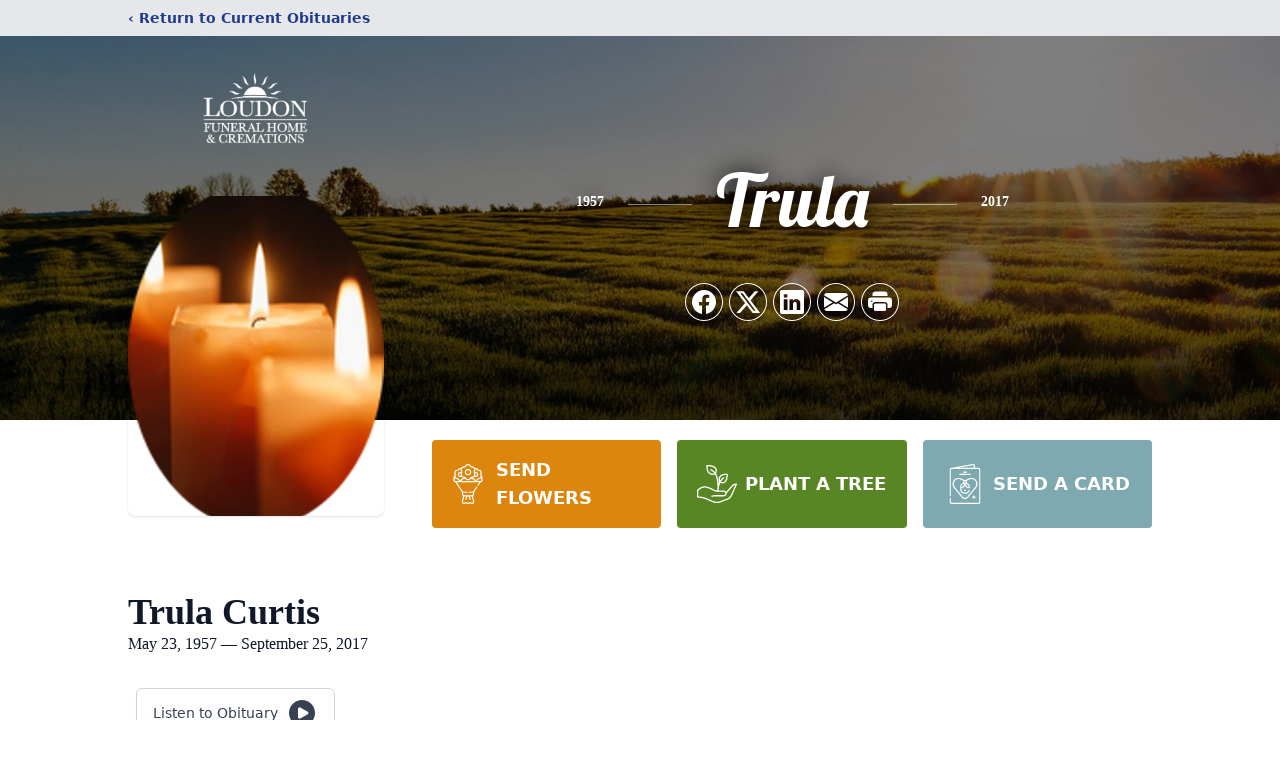

--- FILE ---
content_type: text/html; charset=utf-8
request_url: https://www.google.com/recaptcha/enterprise/anchor?ar=1&k=6Lcie5sjAAAAAHl-4aUq5xvFCGJBpvlXrFmy1ING&co=aHR0cHM6Ly93d3cubG91ZG9uZnVuZXJhbGhvbWUubmV0OjQ0Mw..&hl=en&type=image&v=PoyoqOPhxBO7pBk68S4YbpHZ&theme=light&size=invisible&badge=bottomright&anchor-ms=20000&execute-ms=30000&cb=sxhg73j493o1
body_size: 48748
content:
<!DOCTYPE HTML><html dir="ltr" lang="en"><head><meta http-equiv="Content-Type" content="text/html; charset=UTF-8">
<meta http-equiv="X-UA-Compatible" content="IE=edge">
<title>reCAPTCHA</title>
<style type="text/css">
/* cyrillic-ext */
@font-face {
  font-family: 'Roboto';
  font-style: normal;
  font-weight: 400;
  font-stretch: 100%;
  src: url(//fonts.gstatic.com/s/roboto/v48/KFO7CnqEu92Fr1ME7kSn66aGLdTylUAMa3GUBHMdazTgWw.woff2) format('woff2');
  unicode-range: U+0460-052F, U+1C80-1C8A, U+20B4, U+2DE0-2DFF, U+A640-A69F, U+FE2E-FE2F;
}
/* cyrillic */
@font-face {
  font-family: 'Roboto';
  font-style: normal;
  font-weight: 400;
  font-stretch: 100%;
  src: url(//fonts.gstatic.com/s/roboto/v48/KFO7CnqEu92Fr1ME7kSn66aGLdTylUAMa3iUBHMdazTgWw.woff2) format('woff2');
  unicode-range: U+0301, U+0400-045F, U+0490-0491, U+04B0-04B1, U+2116;
}
/* greek-ext */
@font-face {
  font-family: 'Roboto';
  font-style: normal;
  font-weight: 400;
  font-stretch: 100%;
  src: url(//fonts.gstatic.com/s/roboto/v48/KFO7CnqEu92Fr1ME7kSn66aGLdTylUAMa3CUBHMdazTgWw.woff2) format('woff2');
  unicode-range: U+1F00-1FFF;
}
/* greek */
@font-face {
  font-family: 'Roboto';
  font-style: normal;
  font-weight: 400;
  font-stretch: 100%;
  src: url(//fonts.gstatic.com/s/roboto/v48/KFO7CnqEu92Fr1ME7kSn66aGLdTylUAMa3-UBHMdazTgWw.woff2) format('woff2');
  unicode-range: U+0370-0377, U+037A-037F, U+0384-038A, U+038C, U+038E-03A1, U+03A3-03FF;
}
/* math */
@font-face {
  font-family: 'Roboto';
  font-style: normal;
  font-weight: 400;
  font-stretch: 100%;
  src: url(//fonts.gstatic.com/s/roboto/v48/KFO7CnqEu92Fr1ME7kSn66aGLdTylUAMawCUBHMdazTgWw.woff2) format('woff2');
  unicode-range: U+0302-0303, U+0305, U+0307-0308, U+0310, U+0312, U+0315, U+031A, U+0326-0327, U+032C, U+032F-0330, U+0332-0333, U+0338, U+033A, U+0346, U+034D, U+0391-03A1, U+03A3-03A9, U+03B1-03C9, U+03D1, U+03D5-03D6, U+03F0-03F1, U+03F4-03F5, U+2016-2017, U+2034-2038, U+203C, U+2040, U+2043, U+2047, U+2050, U+2057, U+205F, U+2070-2071, U+2074-208E, U+2090-209C, U+20D0-20DC, U+20E1, U+20E5-20EF, U+2100-2112, U+2114-2115, U+2117-2121, U+2123-214F, U+2190, U+2192, U+2194-21AE, U+21B0-21E5, U+21F1-21F2, U+21F4-2211, U+2213-2214, U+2216-22FF, U+2308-230B, U+2310, U+2319, U+231C-2321, U+2336-237A, U+237C, U+2395, U+239B-23B7, U+23D0, U+23DC-23E1, U+2474-2475, U+25AF, U+25B3, U+25B7, U+25BD, U+25C1, U+25CA, U+25CC, U+25FB, U+266D-266F, U+27C0-27FF, U+2900-2AFF, U+2B0E-2B11, U+2B30-2B4C, U+2BFE, U+3030, U+FF5B, U+FF5D, U+1D400-1D7FF, U+1EE00-1EEFF;
}
/* symbols */
@font-face {
  font-family: 'Roboto';
  font-style: normal;
  font-weight: 400;
  font-stretch: 100%;
  src: url(//fonts.gstatic.com/s/roboto/v48/KFO7CnqEu92Fr1ME7kSn66aGLdTylUAMaxKUBHMdazTgWw.woff2) format('woff2');
  unicode-range: U+0001-000C, U+000E-001F, U+007F-009F, U+20DD-20E0, U+20E2-20E4, U+2150-218F, U+2190, U+2192, U+2194-2199, U+21AF, U+21E6-21F0, U+21F3, U+2218-2219, U+2299, U+22C4-22C6, U+2300-243F, U+2440-244A, U+2460-24FF, U+25A0-27BF, U+2800-28FF, U+2921-2922, U+2981, U+29BF, U+29EB, U+2B00-2BFF, U+4DC0-4DFF, U+FFF9-FFFB, U+10140-1018E, U+10190-1019C, U+101A0, U+101D0-101FD, U+102E0-102FB, U+10E60-10E7E, U+1D2C0-1D2D3, U+1D2E0-1D37F, U+1F000-1F0FF, U+1F100-1F1AD, U+1F1E6-1F1FF, U+1F30D-1F30F, U+1F315, U+1F31C, U+1F31E, U+1F320-1F32C, U+1F336, U+1F378, U+1F37D, U+1F382, U+1F393-1F39F, U+1F3A7-1F3A8, U+1F3AC-1F3AF, U+1F3C2, U+1F3C4-1F3C6, U+1F3CA-1F3CE, U+1F3D4-1F3E0, U+1F3ED, U+1F3F1-1F3F3, U+1F3F5-1F3F7, U+1F408, U+1F415, U+1F41F, U+1F426, U+1F43F, U+1F441-1F442, U+1F444, U+1F446-1F449, U+1F44C-1F44E, U+1F453, U+1F46A, U+1F47D, U+1F4A3, U+1F4B0, U+1F4B3, U+1F4B9, U+1F4BB, U+1F4BF, U+1F4C8-1F4CB, U+1F4D6, U+1F4DA, U+1F4DF, U+1F4E3-1F4E6, U+1F4EA-1F4ED, U+1F4F7, U+1F4F9-1F4FB, U+1F4FD-1F4FE, U+1F503, U+1F507-1F50B, U+1F50D, U+1F512-1F513, U+1F53E-1F54A, U+1F54F-1F5FA, U+1F610, U+1F650-1F67F, U+1F687, U+1F68D, U+1F691, U+1F694, U+1F698, U+1F6AD, U+1F6B2, U+1F6B9-1F6BA, U+1F6BC, U+1F6C6-1F6CF, U+1F6D3-1F6D7, U+1F6E0-1F6EA, U+1F6F0-1F6F3, U+1F6F7-1F6FC, U+1F700-1F7FF, U+1F800-1F80B, U+1F810-1F847, U+1F850-1F859, U+1F860-1F887, U+1F890-1F8AD, U+1F8B0-1F8BB, U+1F8C0-1F8C1, U+1F900-1F90B, U+1F93B, U+1F946, U+1F984, U+1F996, U+1F9E9, U+1FA00-1FA6F, U+1FA70-1FA7C, U+1FA80-1FA89, U+1FA8F-1FAC6, U+1FACE-1FADC, U+1FADF-1FAE9, U+1FAF0-1FAF8, U+1FB00-1FBFF;
}
/* vietnamese */
@font-face {
  font-family: 'Roboto';
  font-style: normal;
  font-weight: 400;
  font-stretch: 100%;
  src: url(//fonts.gstatic.com/s/roboto/v48/KFO7CnqEu92Fr1ME7kSn66aGLdTylUAMa3OUBHMdazTgWw.woff2) format('woff2');
  unicode-range: U+0102-0103, U+0110-0111, U+0128-0129, U+0168-0169, U+01A0-01A1, U+01AF-01B0, U+0300-0301, U+0303-0304, U+0308-0309, U+0323, U+0329, U+1EA0-1EF9, U+20AB;
}
/* latin-ext */
@font-face {
  font-family: 'Roboto';
  font-style: normal;
  font-weight: 400;
  font-stretch: 100%;
  src: url(//fonts.gstatic.com/s/roboto/v48/KFO7CnqEu92Fr1ME7kSn66aGLdTylUAMa3KUBHMdazTgWw.woff2) format('woff2');
  unicode-range: U+0100-02BA, U+02BD-02C5, U+02C7-02CC, U+02CE-02D7, U+02DD-02FF, U+0304, U+0308, U+0329, U+1D00-1DBF, U+1E00-1E9F, U+1EF2-1EFF, U+2020, U+20A0-20AB, U+20AD-20C0, U+2113, U+2C60-2C7F, U+A720-A7FF;
}
/* latin */
@font-face {
  font-family: 'Roboto';
  font-style: normal;
  font-weight: 400;
  font-stretch: 100%;
  src: url(//fonts.gstatic.com/s/roboto/v48/KFO7CnqEu92Fr1ME7kSn66aGLdTylUAMa3yUBHMdazQ.woff2) format('woff2');
  unicode-range: U+0000-00FF, U+0131, U+0152-0153, U+02BB-02BC, U+02C6, U+02DA, U+02DC, U+0304, U+0308, U+0329, U+2000-206F, U+20AC, U+2122, U+2191, U+2193, U+2212, U+2215, U+FEFF, U+FFFD;
}
/* cyrillic-ext */
@font-face {
  font-family: 'Roboto';
  font-style: normal;
  font-weight: 500;
  font-stretch: 100%;
  src: url(//fonts.gstatic.com/s/roboto/v48/KFO7CnqEu92Fr1ME7kSn66aGLdTylUAMa3GUBHMdazTgWw.woff2) format('woff2');
  unicode-range: U+0460-052F, U+1C80-1C8A, U+20B4, U+2DE0-2DFF, U+A640-A69F, U+FE2E-FE2F;
}
/* cyrillic */
@font-face {
  font-family: 'Roboto';
  font-style: normal;
  font-weight: 500;
  font-stretch: 100%;
  src: url(//fonts.gstatic.com/s/roboto/v48/KFO7CnqEu92Fr1ME7kSn66aGLdTylUAMa3iUBHMdazTgWw.woff2) format('woff2');
  unicode-range: U+0301, U+0400-045F, U+0490-0491, U+04B0-04B1, U+2116;
}
/* greek-ext */
@font-face {
  font-family: 'Roboto';
  font-style: normal;
  font-weight: 500;
  font-stretch: 100%;
  src: url(//fonts.gstatic.com/s/roboto/v48/KFO7CnqEu92Fr1ME7kSn66aGLdTylUAMa3CUBHMdazTgWw.woff2) format('woff2');
  unicode-range: U+1F00-1FFF;
}
/* greek */
@font-face {
  font-family: 'Roboto';
  font-style: normal;
  font-weight: 500;
  font-stretch: 100%;
  src: url(//fonts.gstatic.com/s/roboto/v48/KFO7CnqEu92Fr1ME7kSn66aGLdTylUAMa3-UBHMdazTgWw.woff2) format('woff2');
  unicode-range: U+0370-0377, U+037A-037F, U+0384-038A, U+038C, U+038E-03A1, U+03A3-03FF;
}
/* math */
@font-face {
  font-family: 'Roboto';
  font-style: normal;
  font-weight: 500;
  font-stretch: 100%;
  src: url(//fonts.gstatic.com/s/roboto/v48/KFO7CnqEu92Fr1ME7kSn66aGLdTylUAMawCUBHMdazTgWw.woff2) format('woff2');
  unicode-range: U+0302-0303, U+0305, U+0307-0308, U+0310, U+0312, U+0315, U+031A, U+0326-0327, U+032C, U+032F-0330, U+0332-0333, U+0338, U+033A, U+0346, U+034D, U+0391-03A1, U+03A3-03A9, U+03B1-03C9, U+03D1, U+03D5-03D6, U+03F0-03F1, U+03F4-03F5, U+2016-2017, U+2034-2038, U+203C, U+2040, U+2043, U+2047, U+2050, U+2057, U+205F, U+2070-2071, U+2074-208E, U+2090-209C, U+20D0-20DC, U+20E1, U+20E5-20EF, U+2100-2112, U+2114-2115, U+2117-2121, U+2123-214F, U+2190, U+2192, U+2194-21AE, U+21B0-21E5, U+21F1-21F2, U+21F4-2211, U+2213-2214, U+2216-22FF, U+2308-230B, U+2310, U+2319, U+231C-2321, U+2336-237A, U+237C, U+2395, U+239B-23B7, U+23D0, U+23DC-23E1, U+2474-2475, U+25AF, U+25B3, U+25B7, U+25BD, U+25C1, U+25CA, U+25CC, U+25FB, U+266D-266F, U+27C0-27FF, U+2900-2AFF, U+2B0E-2B11, U+2B30-2B4C, U+2BFE, U+3030, U+FF5B, U+FF5D, U+1D400-1D7FF, U+1EE00-1EEFF;
}
/* symbols */
@font-face {
  font-family: 'Roboto';
  font-style: normal;
  font-weight: 500;
  font-stretch: 100%;
  src: url(//fonts.gstatic.com/s/roboto/v48/KFO7CnqEu92Fr1ME7kSn66aGLdTylUAMaxKUBHMdazTgWw.woff2) format('woff2');
  unicode-range: U+0001-000C, U+000E-001F, U+007F-009F, U+20DD-20E0, U+20E2-20E4, U+2150-218F, U+2190, U+2192, U+2194-2199, U+21AF, U+21E6-21F0, U+21F3, U+2218-2219, U+2299, U+22C4-22C6, U+2300-243F, U+2440-244A, U+2460-24FF, U+25A0-27BF, U+2800-28FF, U+2921-2922, U+2981, U+29BF, U+29EB, U+2B00-2BFF, U+4DC0-4DFF, U+FFF9-FFFB, U+10140-1018E, U+10190-1019C, U+101A0, U+101D0-101FD, U+102E0-102FB, U+10E60-10E7E, U+1D2C0-1D2D3, U+1D2E0-1D37F, U+1F000-1F0FF, U+1F100-1F1AD, U+1F1E6-1F1FF, U+1F30D-1F30F, U+1F315, U+1F31C, U+1F31E, U+1F320-1F32C, U+1F336, U+1F378, U+1F37D, U+1F382, U+1F393-1F39F, U+1F3A7-1F3A8, U+1F3AC-1F3AF, U+1F3C2, U+1F3C4-1F3C6, U+1F3CA-1F3CE, U+1F3D4-1F3E0, U+1F3ED, U+1F3F1-1F3F3, U+1F3F5-1F3F7, U+1F408, U+1F415, U+1F41F, U+1F426, U+1F43F, U+1F441-1F442, U+1F444, U+1F446-1F449, U+1F44C-1F44E, U+1F453, U+1F46A, U+1F47D, U+1F4A3, U+1F4B0, U+1F4B3, U+1F4B9, U+1F4BB, U+1F4BF, U+1F4C8-1F4CB, U+1F4D6, U+1F4DA, U+1F4DF, U+1F4E3-1F4E6, U+1F4EA-1F4ED, U+1F4F7, U+1F4F9-1F4FB, U+1F4FD-1F4FE, U+1F503, U+1F507-1F50B, U+1F50D, U+1F512-1F513, U+1F53E-1F54A, U+1F54F-1F5FA, U+1F610, U+1F650-1F67F, U+1F687, U+1F68D, U+1F691, U+1F694, U+1F698, U+1F6AD, U+1F6B2, U+1F6B9-1F6BA, U+1F6BC, U+1F6C6-1F6CF, U+1F6D3-1F6D7, U+1F6E0-1F6EA, U+1F6F0-1F6F3, U+1F6F7-1F6FC, U+1F700-1F7FF, U+1F800-1F80B, U+1F810-1F847, U+1F850-1F859, U+1F860-1F887, U+1F890-1F8AD, U+1F8B0-1F8BB, U+1F8C0-1F8C1, U+1F900-1F90B, U+1F93B, U+1F946, U+1F984, U+1F996, U+1F9E9, U+1FA00-1FA6F, U+1FA70-1FA7C, U+1FA80-1FA89, U+1FA8F-1FAC6, U+1FACE-1FADC, U+1FADF-1FAE9, U+1FAF0-1FAF8, U+1FB00-1FBFF;
}
/* vietnamese */
@font-face {
  font-family: 'Roboto';
  font-style: normal;
  font-weight: 500;
  font-stretch: 100%;
  src: url(//fonts.gstatic.com/s/roboto/v48/KFO7CnqEu92Fr1ME7kSn66aGLdTylUAMa3OUBHMdazTgWw.woff2) format('woff2');
  unicode-range: U+0102-0103, U+0110-0111, U+0128-0129, U+0168-0169, U+01A0-01A1, U+01AF-01B0, U+0300-0301, U+0303-0304, U+0308-0309, U+0323, U+0329, U+1EA0-1EF9, U+20AB;
}
/* latin-ext */
@font-face {
  font-family: 'Roboto';
  font-style: normal;
  font-weight: 500;
  font-stretch: 100%;
  src: url(//fonts.gstatic.com/s/roboto/v48/KFO7CnqEu92Fr1ME7kSn66aGLdTylUAMa3KUBHMdazTgWw.woff2) format('woff2');
  unicode-range: U+0100-02BA, U+02BD-02C5, U+02C7-02CC, U+02CE-02D7, U+02DD-02FF, U+0304, U+0308, U+0329, U+1D00-1DBF, U+1E00-1E9F, U+1EF2-1EFF, U+2020, U+20A0-20AB, U+20AD-20C0, U+2113, U+2C60-2C7F, U+A720-A7FF;
}
/* latin */
@font-face {
  font-family: 'Roboto';
  font-style: normal;
  font-weight: 500;
  font-stretch: 100%;
  src: url(//fonts.gstatic.com/s/roboto/v48/KFO7CnqEu92Fr1ME7kSn66aGLdTylUAMa3yUBHMdazQ.woff2) format('woff2');
  unicode-range: U+0000-00FF, U+0131, U+0152-0153, U+02BB-02BC, U+02C6, U+02DA, U+02DC, U+0304, U+0308, U+0329, U+2000-206F, U+20AC, U+2122, U+2191, U+2193, U+2212, U+2215, U+FEFF, U+FFFD;
}
/* cyrillic-ext */
@font-face {
  font-family: 'Roboto';
  font-style: normal;
  font-weight: 900;
  font-stretch: 100%;
  src: url(//fonts.gstatic.com/s/roboto/v48/KFO7CnqEu92Fr1ME7kSn66aGLdTylUAMa3GUBHMdazTgWw.woff2) format('woff2');
  unicode-range: U+0460-052F, U+1C80-1C8A, U+20B4, U+2DE0-2DFF, U+A640-A69F, U+FE2E-FE2F;
}
/* cyrillic */
@font-face {
  font-family: 'Roboto';
  font-style: normal;
  font-weight: 900;
  font-stretch: 100%;
  src: url(//fonts.gstatic.com/s/roboto/v48/KFO7CnqEu92Fr1ME7kSn66aGLdTylUAMa3iUBHMdazTgWw.woff2) format('woff2');
  unicode-range: U+0301, U+0400-045F, U+0490-0491, U+04B0-04B1, U+2116;
}
/* greek-ext */
@font-face {
  font-family: 'Roboto';
  font-style: normal;
  font-weight: 900;
  font-stretch: 100%;
  src: url(//fonts.gstatic.com/s/roboto/v48/KFO7CnqEu92Fr1ME7kSn66aGLdTylUAMa3CUBHMdazTgWw.woff2) format('woff2');
  unicode-range: U+1F00-1FFF;
}
/* greek */
@font-face {
  font-family: 'Roboto';
  font-style: normal;
  font-weight: 900;
  font-stretch: 100%;
  src: url(//fonts.gstatic.com/s/roboto/v48/KFO7CnqEu92Fr1ME7kSn66aGLdTylUAMa3-UBHMdazTgWw.woff2) format('woff2');
  unicode-range: U+0370-0377, U+037A-037F, U+0384-038A, U+038C, U+038E-03A1, U+03A3-03FF;
}
/* math */
@font-face {
  font-family: 'Roboto';
  font-style: normal;
  font-weight: 900;
  font-stretch: 100%;
  src: url(//fonts.gstatic.com/s/roboto/v48/KFO7CnqEu92Fr1ME7kSn66aGLdTylUAMawCUBHMdazTgWw.woff2) format('woff2');
  unicode-range: U+0302-0303, U+0305, U+0307-0308, U+0310, U+0312, U+0315, U+031A, U+0326-0327, U+032C, U+032F-0330, U+0332-0333, U+0338, U+033A, U+0346, U+034D, U+0391-03A1, U+03A3-03A9, U+03B1-03C9, U+03D1, U+03D5-03D6, U+03F0-03F1, U+03F4-03F5, U+2016-2017, U+2034-2038, U+203C, U+2040, U+2043, U+2047, U+2050, U+2057, U+205F, U+2070-2071, U+2074-208E, U+2090-209C, U+20D0-20DC, U+20E1, U+20E5-20EF, U+2100-2112, U+2114-2115, U+2117-2121, U+2123-214F, U+2190, U+2192, U+2194-21AE, U+21B0-21E5, U+21F1-21F2, U+21F4-2211, U+2213-2214, U+2216-22FF, U+2308-230B, U+2310, U+2319, U+231C-2321, U+2336-237A, U+237C, U+2395, U+239B-23B7, U+23D0, U+23DC-23E1, U+2474-2475, U+25AF, U+25B3, U+25B7, U+25BD, U+25C1, U+25CA, U+25CC, U+25FB, U+266D-266F, U+27C0-27FF, U+2900-2AFF, U+2B0E-2B11, U+2B30-2B4C, U+2BFE, U+3030, U+FF5B, U+FF5D, U+1D400-1D7FF, U+1EE00-1EEFF;
}
/* symbols */
@font-face {
  font-family: 'Roboto';
  font-style: normal;
  font-weight: 900;
  font-stretch: 100%;
  src: url(//fonts.gstatic.com/s/roboto/v48/KFO7CnqEu92Fr1ME7kSn66aGLdTylUAMaxKUBHMdazTgWw.woff2) format('woff2');
  unicode-range: U+0001-000C, U+000E-001F, U+007F-009F, U+20DD-20E0, U+20E2-20E4, U+2150-218F, U+2190, U+2192, U+2194-2199, U+21AF, U+21E6-21F0, U+21F3, U+2218-2219, U+2299, U+22C4-22C6, U+2300-243F, U+2440-244A, U+2460-24FF, U+25A0-27BF, U+2800-28FF, U+2921-2922, U+2981, U+29BF, U+29EB, U+2B00-2BFF, U+4DC0-4DFF, U+FFF9-FFFB, U+10140-1018E, U+10190-1019C, U+101A0, U+101D0-101FD, U+102E0-102FB, U+10E60-10E7E, U+1D2C0-1D2D3, U+1D2E0-1D37F, U+1F000-1F0FF, U+1F100-1F1AD, U+1F1E6-1F1FF, U+1F30D-1F30F, U+1F315, U+1F31C, U+1F31E, U+1F320-1F32C, U+1F336, U+1F378, U+1F37D, U+1F382, U+1F393-1F39F, U+1F3A7-1F3A8, U+1F3AC-1F3AF, U+1F3C2, U+1F3C4-1F3C6, U+1F3CA-1F3CE, U+1F3D4-1F3E0, U+1F3ED, U+1F3F1-1F3F3, U+1F3F5-1F3F7, U+1F408, U+1F415, U+1F41F, U+1F426, U+1F43F, U+1F441-1F442, U+1F444, U+1F446-1F449, U+1F44C-1F44E, U+1F453, U+1F46A, U+1F47D, U+1F4A3, U+1F4B0, U+1F4B3, U+1F4B9, U+1F4BB, U+1F4BF, U+1F4C8-1F4CB, U+1F4D6, U+1F4DA, U+1F4DF, U+1F4E3-1F4E6, U+1F4EA-1F4ED, U+1F4F7, U+1F4F9-1F4FB, U+1F4FD-1F4FE, U+1F503, U+1F507-1F50B, U+1F50D, U+1F512-1F513, U+1F53E-1F54A, U+1F54F-1F5FA, U+1F610, U+1F650-1F67F, U+1F687, U+1F68D, U+1F691, U+1F694, U+1F698, U+1F6AD, U+1F6B2, U+1F6B9-1F6BA, U+1F6BC, U+1F6C6-1F6CF, U+1F6D3-1F6D7, U+1F6E0-1F6EA, U+1F6F0-1F6F3, U+1F6F7-1F6FC, U+1F700-1F7FF, U+1F800-1F80B, U+1F810-1F847, U+1F850-1F859, U+1F860-1F887, U+1F890-1F8AD, U+1F8B0-1F8BB, U+1F8C0-1F8C1, U+1F900-1F90B, U+1F93B, U+1F946, U+1F984, U+1F996, U+1F9E9, U+1FA00-1FA6F, U+1FA70-1FA7C, U+1FA80-1FA89, U+1FA8F-1FAC6, U+1FACE-1FADC, U+1FADF-1FAE9, U+1FAF0-1FAF8, U+1FB00-1FBFF;
}
/* vietnamese */
@font-face {
  font-family: 'Roboto';
  font-style: normal;
  font-weight: 900;
  font-stretch: 100%;
  src: url(//fonts.gstatic.com/s/roboto/v48/KFO7CnqEu92Fr1ME7kSn66aGLdTylUAMa3OUBHMdazTgWw.woff2) format('woff2');
  unicode-range: U+0102-0103, U+0110-0111, U+0128-0129, U+0168-0169, U+01A0-01A1, U+01AF-01B0, U+0300-0301, U+0303-0304, U+0308-0309, U+0323, U+0329, U+1EA0-1EF9, U+20AB;
}
/* latin-ext */
@font-face {
  font-family: 'Roboto';
  font-style: normal;
  font-weight: 900;
  font-stretch: 100%;
  src: url(//fonts.gstatic.com/s/roboto/v48/KFO7CnqEu92Fr1ME7kSn66aGLdTylUAMa3KUBHMdazTgWw.woff2) format('woff2');
  unicode-range: U+0100-02BA, U+02BD-02C5, U+02C7-02CC, U+02CE-02D7, U+02DD-02FF, U+0304, U+0308, U+0329, U+1D00-1DBF, U+1E00-1E9F, U+1EF2-1EFF, U+2020, U+20A0-20AB, U+20AD-20C0, U+2113, U+2C60-2C7F, U+A720-A7FF;
}
/* latin */
@font-face {
  font-family: 'Roboto';
  font-style: normal;
  font-weight: 900;
  font-stretch: 100%;
  src: url(//fonts.gstatic.com/s/roboto/v48/KFO7CnqEu92Fr1ME7kSn66aGLdTylUAMa3yUBHMdazQ.woff2) format('woff2');
  unicode-range: U+0000-00FF, U+0131, U+0152-0153, U+02BB-02BC, U+02C6, U+02DA, U+02DC, U+0304, U+0308, U+0329, U+2000-206F, U+20AC, U+2122, U+2191, U+2193, U+2212, U+2215, U+FEFF, U+FFFD;
}

</style>
<link rel="stylesheet" type="text/css" href="https://www.gstatic.com/recaptcha/releases/PoyoqOPhxBO7pBk68S4YbpHZ/styles__ltr.css">
<script nonce="zfmAZlCZUE3NYsdfYYSkdw" type="text/javascript">window['__recaptcha_api'] = 'https://www.google.com/recaptcha/enterprise/';</script>
<script type="text/javascript" src="https://www.gstatic.com/recaptcha/releases/PoyoqOPhxBO7pBk68S4YbpHZ/recaptcha__en.js" nonce="zfmAZlCZUE3NYsdfYYSkdw">
      
    </script></head>
<body><div id="rc-anchor-alert" class="rc-anchor-alert"></div>
<input type="hidden" id="recaptcha-token" value="[base64]">
<script type="text/javascript" nonce="zfmAZlCZUE3NYsdfYYSkdw">
      recaptcha.anchor.Main.init("[\x22ainput\x22,[\x22bgdata\x22,\x22\x22,\[base64]/[base64]/UltIKytdPWE6KGE8MjA0OD9SW0grK109YT4+NnwxOTI6KChhJjY0NTEyKT09NTUyOTYmJnErMTxoLmxlbmd0aCYmKGguY2hhckNvZGVBdChxKzEpJjY0NTEyKT09NTYzMjA/[base64]/MjU1OlI/[base64]/[base64]/[base64]/[base64]/[base64]/[base64]/[base64]/[base64]/[base64]/[base64]\x22,\[base64]\\u003d\\u003d\x22,\[base64]/DiChUMh4Bw5FLwpIgdMKkQUnDsxRfUXPDvMKJwr5+UMKFaMKnwpA9ZMOkw71SL2ITwqzDl8KcNHrDiMOewovDiMKMTyVrw4J/[base64]/CjGFKwqzDtzsoAEHCqjM3w4AVw5vDqg9two8JKgHCnMKJwpjCtEfDpsOfwroMTcKjYMKHeQ0rwq/DjTPCpcKAUyBGWxsrai3CgxgoTng/w7EIfQIcT8Kwwq0hwr3CtMOMw5LDhsOQHSwQwqLCgsORN0Qjw5rDunYJesK/FmRqTh7DqcOYw4TCmcOBQMOOB10swql0TBTCu8OtRGvCnMOAAMKgVFTCjsKgHRMfNMObSnbCrcOoTsKPwqjCpDJOwprCrlQ7K8OCFsO9T2o9wqzDmztdw6kILiwsPkk2CMKCUUQkw7gew7fCsQMgaRTCvRrCnMKld30iw5B/[base64]/YSBhK8KHJUc8URpxJiTCoD3DvRwtw6LDqTQXAcOUw58ZwpPChyLDsyTDj8KbwptdNkMKQsO+WxjChsO4Ki/Dm8O3w7VIwpwEFMOKw6Q5UMO9eSdhbsOjwrfDlGxDw5vCiyvDk1vCqyzDjMOGwrdWw7/[base64]/Dp3oRGMKtwpfDuMOadWnCgkNqwrkdw4s9wrXDjB4QTi7DtcKJwqcdw6LCocKuw5s9YFBjwqvDnMOuwpvCrcKZwq0WWsKjw4/DtcKwFsOjdMOLUAsMf8Ouw6HCnQ8lwrrDuUM4w41Kw4fDnBxVS8KlHcKXTcOnZMOIw5crVcOcIg3DocOoEsKfw4QJIVPDm8Ohw77CphnCsisaeCh5CV5zw4zCvnrCqjPDsMOSck/DsjjCqDrDmT3DkMOXw6AQwpwrdgJbwozCkHFtw53Do8O+w5/[base64]/[base64]/Cs8KXwpFTwo3Dj8OcdBTCjiLCisK1O8OYw6zCv0bChcOPE8OLNcO2SV5rw4gZaMKoEcOPO8K5w5zDtg/DicK7w7AYCMOCAhPDkmxbwr8TYMOYHw1tUcO/woF2eVjCqkjDlGLCqBDDl3VBwrVXwpzDgBzDlDsFwrB0w4DCuQjCo8O2VEDCoUjCk8OZwonCoMKQFkXDq8Kmw7k6wp7DjsKPw6zDghVhHDUDw7VNw5cpAxTCgRYQw5nCrMOwDGldA8KGwq7DtFUsw75SRsO0wolWTSnCq0/DqMKTU8OMfH1YFMKRw70wwoTDhy5SJkYYOBhpwoHDjXUSwoJuwq9uFH/DmsOzwqjCgwAbRMKxJ8KvwrJrHnxCw6wyFcKeSMKFZm1qGjnDq8O1wqDCmcKAIsKkw6vCkQg8wr/[base64]/OwAYWDLDmGsMw4sPRMOpw4rCuD8rwpU8wrLCiF3CrFjDukbDjsKrw5sOAMKlBMKlw6tzwp/Dgk/[base64]/[base64]/DosKawqjCo8OzwqIhw4EHZDHDmHzDhX/[base64]/QD/CnkzDqMKXTMO2RGzDg8OFQR8AW08ccnF9wqjCrw7Dnjpew7TCtCfCgF4iWcKSwrnCh1jDnWdQw5HDqMO2ByXCu8OTVsOGInE7WzXDoC1Zwq0ewqPDhALDriAywp/DsMKKQcObMsK1w5nDtsKlw4FSAMOVMMKLfnDDqSTDqFxlEiHDs8OWwqU9WU5Qw5/[base64]/DhcKYWiPCvsKDNMOrwr5sbsKYECcbw7lEw6rCosKLCRZKwoAvw53Cmkdsw5QIHwt/c8KWCifCg8O+wobDgH/CmDkYWXoaHcK7VcK8wpnDiTxERHnCtcKhPcOlRgRBWxp/w5/[base64]/Du2TChsKqwrfCjsKAKMOawqXDrcOAYmDDk2/DkG/Dk8OQBMOswoTDvsKkwrPDicKXOBNewopWwqPDn3dlwpfCgMOUw5Eew49Ew5nCisKTfSvDk3LDvcOFwq8mw6gaScKuw5nCjWHDs8Obw7LDtcO9ZErDv8KQwqPDhDXDuMOFDEDChG5dwpTCj8OlwqARRsOVw6/[base64]/[base64]/CmsKdL04zUS07VsO7Y8Oww4TDn0jClRhJwrXCqMKbw5LDpx7DuUPDrhXCt1zCjE4Ww7Iow7wOw5xxwo/DgXE8w7FQwoTCmcOJccKUwogVYcKcwrTDmWLCnW9mUQNteMKbQAnDmsO6w7xVYXLCgcOFfcKtOjkqw5YBb1A/Ih4rw7dwDW9jwoYIw7wHccORwpc0ZMOswrXDiUs/TcOgwrrDrcOzEsOvScO9K0vDh8O7w7c1w4B7w79PGMOnw70kw6/CjcKSMsKFNFnCoMKew5bDmsKHT8OZGMOUw7ARwoE9Yncrw4HDpcOawo/CuyjDh8O6w5xdw4fDqWXCiRtxfsOEwqXDiQxOLWnCmk82BcKQfsKqHcKCKlTDuExbwq7Co8KgJUbCuDUsfsOuB8KkwqEfbH7DvxBqw7XCgy1cwr/DpToieMKHZMOiLn3ClMOQwojCsT7DhVknGsOowoLDncKoLTnCi8KWOsOpw68uJ2rDnHAcwpTDn2sXw7I2w7NTwqrCt8KhwrzCuAM5woLDmwgUF8K7fRUSWcOUK2xVwqEww6IiLx/Dmn/[base64]/DqsOMLC/Ctykce1BwHsKsCBBYwosAwoHCtW9Bw6nDr8OAw7/ChypjLcKoworCiMOywrZYwpUkD3o4WyPCqFvDmC7Dp3fChMKUBcO8wo7DiSjCpFhSw5Y/C8KjanfDr8K9wqHCisKLAMOAXR5Lw6p2w4Z+wrlMwq4CTMOeGg0mPmp7fsOIFljCl8KjwrBswqPDqUpSwpsjwoEvwo5Ia2JbZkI2NMO2QQzCokTDlMODVURIwq3DksKmw7kYwrfDmVwGQSsaw6/Cl8KqD8O7NsOWwrJYQ2nChhTCnnVVwpluF8Kmw5zCrcKGL8KyGWPDs8ObGsOuPMKjM3fCncOJwr3CqRjDvyd3wqgNPcK+wpMfw6vDjsOuFwbCssORwp8JLw9aw7IaaRNJwpxZQMOxwqjDsMO/[base64]/[base64]/bsOnKsKNw6I1LRXDmcK6w6DCtcOGLH/DpgzCpMO1OMO6OirCp8Ksw5gIw6FmwrTDoGkFwpXCvRPCp8KgwqJEIjVDw74FwrrDh8OvfSPDmyrDqcK+b8OCDHBXwqrDuCTCgTEHU8O7w70NGsO3dE5MwoUTYsOOYsKzXcO/OlESwq4DwofDlMOIwrLDusOKwo4Zw5jDqcK0UMKMQsOjcSbCt3/Dkj7CjHocw5fDl8Ouw6dcwr7CpcOZc8OFwpJqwpjDjcKMw7TCg8Kmwp7DtAnCmwjDrCRfNsK0UcORUiQMwoAWwr9Sw6XDicOBGETDkg9/[base64]/CgsKJw4nChcOJwrZ8BMO8w4LDgXQswpvDo8K0wqvDlE9KLsKMwpc8PhR/MMOxw7fDu8KjwqtIaCl1w4UDw43CoA/CmhR9cMOywqnCnS7CksKJScKoZcO/wq1swrFtOwYFw7jCrlfCscOCHsKJw61yw7NBDsOAwoRUwqXChQRmbRM2TDVkw51TIcK7w407wqrDuMO8w7JKw4HDpD/DlcKwwrnDpGfDnRU2wqgzLFzCsmdew7PCtX7Cgg3CqMOHwrPClsKQFcKVwqxSwrtsdnhXe3NKw4Rqw4zDkX/DoMO5wpLCo8O/[base64]/Dh8OOw5LDrnzCjGAYw4cJwqIQw4rCmsOAwq7DvsObbcKqMcOxw5d3wrrDqMKIwopTw6zDvCpBMsKREsOEcgjCuMK5DnTCucOrw48xw6NJw4o6CcO1dsK2w40/w4rCqVPCisKqw5HCqsOIEio0w7wKGMKnUcKWGsKqbsO7fQnCjgQXwpHCisOCwr7CintnDcKXF0hxdsOJw6BzwrBTGWPDlyFzw6p7w43Cv8KMw5ElEMKKwovCjMOoNE3ClMKNw6MUw61+w4IAPsKIw69Dw7Z2BiHDuBHDscK/[base64]/CmMKywrXCrgFWw4vDnWTDj27CqjJjFcKkwqTCmE9xwqvCrSJJwp3Co0LCtcKKJG0hwq/Cj8Kzw7nDn3DCisOnEMOweAMJFBxjS8OkwofDv01aHUPDtcOIwp7Do8KuesKlw5FQdR/CvcOdYCkJwrPCqsOZw71ew5A8w6nCg8OUalkhV8OKPcOsw5DCsMO6esKTw4UsFcOPwobDlCkEUsKfdMK0GMOyI8KycgbDhMO7X3FoFCBTwopgGjp/DsKMwq59ey5mw6ELw4PCi13Ds1N8wpp/VxrCjcKvwqMbEsOwwogBw6DDqXXCnzx4c2fCisOpJsO8GTfDlFHDuGAzwrXCkRduNcKBw4RHDSzCg8OuwrzDksOIw7XCm8O1UcOFSMK/TcOCZcOMwqwGU8Kibzpcwr7DkF/[base64]/AcKSw7sUP8O7w43Cs8OabQUHYMONwpLCkxUswqfDhV/[base64]/OMK1wrlNw4/CmMO2w4A4NmfDsE1xOWnDvh/[base64]/DilIpwr8qwpdxw4tIw7vDiMOxw6XCg8OiPz/[base64]/DqsOQHgIoI3PCqmbChlbCnnwcF8OdX8Ond3LCt3bDhTHDimPDtMOWbsOAwoLCosOlwrdUDz/[base64]/CpcKSw5AVaERfe18UwrfCik/[base64]/CjMKWw73DlcK/HsOuZk/DncOYCAPDtGrDm8Kew7wXLMKZw4nDvnPCmMKJRTFFMsK6NMOswovDl8KgwrsawprCo2oGw6DDt8KKw5YAG8KVW8KvKAnCjMOjLcOnwoQ6bRx6UcK/woFkw6NAXMKsPcKnw7TDgTbCpMKuBcOzaHTDpMOZZMK+FcOLw4xXw47Cr8OfWzYXb8ObYUYow6Vbw6dzcRMFWMOcTCROWsKrFzjDoG3Cq8Kiwqk0w7vCnsOYw7/CrsOtJXshwo4bYcKLIxXDoMKpwoBjYwduwqTCgh3DrXUBL8Oww650woV0HcKETsOjw4bDqmM3KiFQTjHDgQXCqmfClMOiwqPDmsKyPcKdHF9kwrzDgS4WHcOhw7DCrlBydRjClSZJwo5OIMKOAg/[base64]/DicKJw55/w4TCoxRKVcOVOcKFw4N9w7AFXQnDq8OFw7PDoCJjw7LCm04dw6zDl1EEwr3DgmF5woR6OBjColvDmcK1w5PCnsOewpp8w4PCm8Khdl7Cv8KnfsK/[base64]/CiUrDpcKEwpXDqcKdccK3TTU3ElceVnZpw7ARInfDoMOmwrUyfBAIw6VxJnjDr8Kxw4TCtzXCl8O7QsO+f8KowrNGPsKWen1PbhcmfgnDszLCjsKGUMKvw4zCi8KGQlfCg8KrewrDvMKwFzgGIMOtY8Kvwo3DkXHDmcK8wr/CpMOQwrPCtSRxIjN9w5Izem/Di8KAw5Bow5Iaw5pHw6nDi8K4dxEZw4cuw67CjUTCmcOtIMK1UcOywrjDpMOZdmAzw5AIYmELOsKlw6PDpxbDu8KcwoEad8KSVBY5w5vCpW3DpBPDtWzCp8Obw4VpEcOEw7vDqcK0U8Kkwp9rw5DDo0bDlMOuW8KMwrUbw4ZCWUJNwq/[base64]/BjHDosO/wpbDo0vCm2sKw5txMsOVIMK5w67DnG1EGcO8w4fCryNOw6fClMKswpZJw5LCl8KxAi3CisOnbFEbw6rCsMK3w5pmwpUGwpfDql1nwo/DuHl/w77Cn8KTIMK7w58hcMKGwptmw4gJwoDDmMOGw6NPDMO2w5bChcKpw5hSw6bCqsOlwp3DkHfCiR0WFBrCmXtJVRBHIMOadMOdw7cTwoYiw5jDjA0fw6kLwpvDvQnCosKLw6LDtsOrF8OQw6ZMwrFxMVN8IsO/w5FDw4HDosOWwqnDlnfDssO/HwsaasK1Mx9JcAk5Ez3DvDsfw5HDiXMoIMKTCcOJw6HDilPCokATwqUMEsOCJy1uwrBQAXLDk8KowopLwr9DXXDDpmgUV8Kxw4x/[base64]/w53Ct8KHwqHCtMOBNAsaS0zDjUXClMO6wqLChgsPw57DksKaAXfCiMKGWsOxMMOiwqbDlifChyZmSlfCqXFEw4/CkjRqXsKvEcKDZXjDjB7ChmUaesOiH8OnwojChWY0wobCmcKRw49KDC/DrWFoOxzDmAc6wpXComPCjnvCgR9Uwod1wqXCvnpyY2IiTMKGEkUsb8OHwr4Mwog8w4sPwp8EdhzCnB1tLsOnccKNw4bChsOGw4TClBcySMOQw4goUcKMJG0TY3wWwq0fwpJywpHDlcK8OMOCw6rDjsO8XzhNKk3DhMO6wpIvwqpDwp/DgWjClsKKw5Zjw6TCjnrCgcOSP0EXDlXCmMOYUik5w4/DjjTCnsOqw55iHUwAwp1kCcKqH8Kvw6sYwo9nAsKFw5TDp8ORNMK+wqRKFiXDr3N6GcKHcRTCtmMWwp3Cu2cxw5d2E8K3ZmzCiSXDrMOFTFDCqkwow4t+V8K4TcKRe1Aqbl/CpUnCtMKVUFzCpk/DoCJ5GsK2w442w5TCi8KeYgdJIW4/N8Ogw7TDtsOpwpbDiHp9wrtNNHLCnsOyCiPDt8OVwqIGc8OLwrTCghURU8K3EGzDtzTCg8OCWitHw4ZhXmPDkSISw4HCjQHCmGh3w7Vdw5bDsFMjCMK9XcKZw48LwqALw512wq3CiMKIworCu2PDhMO/[base64]/Q8O1OT3DpnfCpU8owrZiwrMlV8OiXn8owpTClMOQwpnDlMOzwoHDv8OrK8KvQMKiw6fCu8ObwqvCrsKHNMO1wqsMwqdCJcOPw67CtcOYwprDqsKdw6HDqSpIwpLCrGJOCC/[base64]/CqWTDsTHCjMKMDMOJCMOwwo40w7nCqkrDv8OVwrvDmcK+RUVxw60wwqDDr8Kww6QkH1soWsKQLw3CkMO6f1nDvsK7esKbWUnDvi4KR8KlwqrCmjTDn8O9Rmk6wqdRwo8Cwp5aBkc7w7NywoDDqGhdGsOpRsKKwoljU1wfJ2zChxEBwrnDuUXDpsK+bUvDjsO+I8O/w5rDqsOwM8OBE8ONAWDCm8OwbSNpw5MvdsKKJcOtwqrDvjxRF03Dix0Lw6tuwp4HYVYQM8OAJMKPwqIpwr8ow5NDLsKPwq5Aw7VUbMKtD8KlwqQhw73CqsOOBldTQC/DgcKMwrTDhcK1w6rDosOFw6VDNVnCucOifsO3wrLCvAFRIcK7w5FtC13CmsOEwr7DriLDt8KDMwvDt1HCsEBxAMORJAbCr8ORw7UJw7nDrBliJVYQI8O2wrUwX8KDw7E+ak7CisO3cFPDk8Oyw4ZKw7XDqcKqw7JJUSkxwrXCrztGw5M2WiQawp/[base64]/wpbCpk7Cq8OMwpVCwp7CtkF/[base64]/[base64]/RcOrw5dOw78Pw59xQ3LCv8OxMV/CvsKhIsO2wqzDkWxgw73ChEV/w7xNwrbDhi/DrsOzwohiO8Kjwq3DlsO/w77CmMK+wqhfEF/DmAlTecOWwozCusK6w4/DjcKbwrLCp8KgNsOIZGDCs8O0wo42J31SDMOhMG/CmMK0wpDCr8OqbMOswqnDnTXDhcKHwq3Dm0FQw6/CrsKeFsODHsOJXERQF8KUbCFScifCpjV4w6BHOSZ9BcOlw7DDgnHDllnDu8OkCsOmWcOswpHClsKYwpvCqxEsw5xXw6kranUwwqXDpsOxF3A3WMO5woNFG8KDw5DCoWrDusK1D8KBXMOhUcKzdcKnw4Vvwp5Zw45Vw4oawqxRURvDhAXCr0xZw5Igw6EGBA/Ch8KqwpDChsOeE0zDiVnDkMKnwpzDpC1Hw5rDhMKiKcKxHMOawpTDiVZOwrHCiiLDmsOpwpDCscKKBMOlPC1vw7zDi31cwp5Gw7JDKTYbdHnDg8ODwpJjcSp9w6fCri3Drh7DiAhnBkVZbFQCwo1Mw6vCtcOLwp/Cs8K6YsO3w7cnwqkbwp0kw7DDh8ODwpLCocOiHsK7fQArSDN2XcKEwppjw70Dw5AXw6XCpWE4TER8UcKpOcK3bHLCisO3VEBAw5LCucO3woHDgV/Dk2TDmcONwpHCqsOGw5Q1wrDCjMO1w7LDoVhwDMKowoDDi8KNw6Q2XsOHw5XCt8Okwq4aU8OTDCHDtGEewpzDpMOXPhjCuDpUwr4sWA4GX17CpsOiXRUtw4FNwqcGdWNxShBpw4DDtsKZw6RCwoMBN3cjZcKgLjh3LMKLwr/Dn8K8WsOYYcOpw4jCkMKlOcOJPsO+w5cxwrBiw5nCtsKMw4IkwoxCw7TDn8OZA8KJWMKDdyjDl8Kdw4IEJn/ChMOgMHLDmTjDh3DCiXIBVx/CoQrDpUcOJgxRZcOCdsOrw5VtNUHCowR6JcKXXBx6wo83w6bDrsKmBsKywpzDvMKHw5tSw5VEf8KyJn7Di8OuZMOVw77DpTnCpcO7wo08J8OXNi3ClMKrDnV/H8OOw4LChlnDjMObB0YHwpjDpUvCg8OYwr/CusKvfxPDgsKMwr7Cvn3CsVQFw4LDl8KYwrsgw703wq/ChsKNwojDs1fDtsK4wqvDtUpVwphmw7krw6nDksKrQsKaw7YAE8KPSMK8bUzCmcKawoRQw4rChxnCl2gvVgjDjT4LwpnDlyIYbzfCswXClcOpesK3wr8VRhzDtcKlFmcpw6LCg8Olw4bCpsKQIMOrwoNga1nCqsOxSCAkw7zCnWjCs8KRw4rDslrDuWfCuMK/[base64]/DlMK7w5/[base64]/DlTTCgzNKwqbDpcKPd8OQw7BIw6XCh8KKQ3QxPMKXw6nCrsO6XsOaZx7DsXIhc8Kiw5zCnjZFwqxxwrIqRxDDr8OmB07DukYnKsO2w54nNVPDqlXCm8KKw7PDu07Cq8O3w5kVwrvDvAo2HlcXPwptw504w6HCjx/Cih3DvE5kw5NpKWgROBnDn8OULcOzw6UoEAdUbCjDncKhSBteRmkOYcOMSsKiLy4+ew7CrcOZfcOzNVsgYldlZAlHwrjDuy4iBcKXwqPDsi/CrlAHw5gHwoBJQG85wrvCpwPDiw3DlcKnwoMdw6g0XcKEw7EFwpDDosKmOg3ChcO6CMKeasKmw67Dg8K0wpHCuwfDvDgIDxzDkzJ6BmzCiMO/w5Y0wp/DvsKXwqvDrDISwrcWEH7DryIgwpvCuR/[base64]/CusOXw6TCt8KGP8KJfE5mFMOtwrkDH3LCsMOAwqHCsV3DvsOlw47CrsKpEk1QY0rCpD/CuMKmEz/DqwPDhxPDrsO5w7pFw5hXw6fCkMKRwoLCq8KLR0/Dh8Klw5JfCSI2woIdJ8K/FcKzP8KKwqJQwqzDlcOtw75Kc8KOw7nDsj8Dwr3DisKWfMKKwrM4VMOzNMKLDcKsR8Opw6zDjgvDkMKCPMK7WTvCslzDnhIMw5okw4zDuC/ChHDDqcOMWMO7f0jDgMOxJ8OJSsOSEF/Cu8OPwojCoV8KM8KiG8Kyw67CgybDq8O3w47ChsKBZ8O6w4LCp8ONw6jDlDgyH8K1XcONLCEWaMOMTD7DkxbDh8KqbcKWAMKRwrvCiMK9BA/CjsKhwpzCvhNjw6nCmWAzRMOeeixjwqXDqE/[base64]/[base64]/DscOIEsOCwoFEScKgFjLCmcO3w6bCljfCgjIJwrMzPU9gwoTCih9Ew7gXwqDCpMKfwrTCrMK4CBUzwqVWw6NYFcO/O0fCnxnDlQ5AwqvDocKnLsKUSkxnwpUUwovCkh04eD89eg9pwpjDnMOTN8OYw7PClcK4f1gFC2EaNHHDmlDDmsKcMyrCksOdDMKAc8OLw79bw4IkwoTCr21AfcKawqQPZ8KDw7vDgsKJTcO3Vw/Ds8KpC1jDhcK+IMKJwpXDv07CocKWw4fDokDDgCvCrQXCtBV2wqtXwoUcQsKkwosCWApfwprDhS/Di8OpZsKwAlzCvsK9wrPCmj4Cw6MHVcO0w68Vw75aCMKMf8O/w5F/[base64]/CvMKnQMKHwrlOUBwvJMO+X8KoM31TXCBeccKUScOnVsOewoZTEAZYwr/ChcOdDsOIL8OqwrfCoMKdwpzDj1DCiitccsOqRcO8DsOBMsKEN8KJw4RlwoxxwqPCgcOZODIUIMKew5rCpy7DgFt7ZMKyHTggOUzDm0Q0HEfDnB3Do8OXw5/CjlxkwqnCnEILRGB4S8O5wpk2w5YGw6hcP3HCnnMBwqhtfWvCpxDDrz/DpMO+w5rCnDVhPMOlwpLDqMOYBFIzb1tHwqcXS8OYwpzCr3N8wqh7YTE2w6FTw4zCrTsFJhV4w5IEXMOPB8KMw4DDpsKEw5ogw6LCnivDqsO6wo1EMsKIwqtTwrwPZWJpwqNVdMOpSDbDj8OPFsKFcsOrK8O+EsOQVE3CpcOuDMKJw6I/LUwNwpHCmxjDnSfDg8KTRR3DlzwKwodxa8KVw48wwq4bWcOxbMO8FxFELwUdwp88w6bDuEPDhlkUwr/[base64]/CnMKow4rCp8KCwp4TPUvCuVbCqcK+aiIZw5nDt8KIEjDCkVLDtBZ9w4nCpcKwZD1mcGxqwq0iw6DCohgdw7lZcsO8wpk7w5Axw5LCthFuw7VuwrLDgk5KBsKTOMOfBG3DvWNACcOmwrl7wpbCqBx5wqV5w6McWcKxw4pqwonDhMKGwqAzH0vCvnLCjMO/dkzCqcOwG1/Cs8OFwqZHXUU5Gyhvw7EOS8KyBCN+THoFGMKPKMKTw4sYajvDpkcfw4EPwrlzw5DCgk3CkcOkUVsdGMKUKVxfHWzDu1lPMcKJw7FxTcOva0nCsmwlMkvCkMOjw7bDj8OPw5jDtTfCi8KIIF/DhsOXw4bCqcOJw4cDNgQRw7ZafMKswqlIw4EIBcKgagjDkcK3w7HDqsOpwoPCjw1Ww7N/N8OCw6vCvBvDkcOwTsO/w7tLwp4qw4dcw5FHGhTCj3srw5twdMOYw70nH8KcScOtCxwbw7XDtwrCoHPCgHfDlnrCrG/DnEEmDAXCgxHDjF5HUsOYwqkXwq5RwrciwqNiw7RPRsOQCxLDk2Z/JMKDw414YU5qw7NCPsKGwoxww4bCk8Otw7hNDcOHwok4OcK7wq/[base64]/CpBPDuS1vIcO2GWzDocOOHhfDlQYjZcKrwrTDjMKcc8KXOWdCw7BPPMKIw6vCt8KOwqXCrsKBXDI9wpnDhgduFsKfw6zCswctOBHDgsOVwqoaw5HDo3hJAcK5wpDCjBfDihxjwqzDnsONw57CmsKvw49wYcOlWgUVT8OnGlRFEjdiwo/[base64]/DmH4dJcOYNAQgwpjDicOlwrbDjjlBZMO9JcOZw4hUUcOCKXdHwos6SsOBw4dXw60Rw6zCoE88w7DDlMO8w5PCnsKyGXIrFMO/[base64]/CpjXDtcOJw4s+w4DDk8ONfSHDpcOBw6Uia8KRw7LDgsKpLw0LaXfDklErwpJIC8OmJ8OGwowFwqghw4bCh8OlAcKPw7hCw4zCscKPwoEIw6nCvkHDlsOzKnFywo/Cq20YBsKTf8OTwqzChcOjw6fDlEnCp8KTcWIlw6LDnFDCoW/DmlrDu8OlwrsxwonDisOLwpkKbBRjWcO7TnNUwpXDsBxfUzdHX8OkfcO4wo7DhAAzwoPDujNVw6DDlMOvwo9DwrbCmDPChmzClMKXScKWCcO/[base64]/VDg2w4o1GSbCjMKMwpkiYsOew7zCk8O8U1TCqMONwrDDnz/Cr8Kkw607w7pNKFbDicOoOMOKQGnCn8KNCD/CjcODwrAqdjo6wrcDKxgqbsOkw79vw5vClsOAw6B8YjPCmEA5woBOw4wpw48Dw4VJw4nCpMKpw6cMd8KHOCDDncKHwqtvwobCn2HDgcOiw5oVPG5vw7TDvcK0w5FhDTV2w5HCsmTDr8ONeMOZw6/DtlBFw5VQw5U1wp7CmMK6w5ZNb1TDqjLDkwHCg8KVX8KTwos2w43Dq8OWA0HCmT7DnmHDiwHCp8K/QcK8RMKBLUDDusK8w4jChsOyW8Kqw6DDmcK9UsKSOcKMJsOTw7V8ScOGQ8Omw4XCucKgwpA2woNUwqcKw70fw4/Di8KHw7PCrsKaXzglOgJEfU11wrYJw63DssOlwq/ChUfCjsOObCgzw45LNGs+w4tPU2XDtijCtxcywotiw64Jwpxvw6kywojDqiNhW8Oiw6jDtgFhwprCrGrDn8KxZMK9w4nDqsK/[base64]/[base64]/Cii7Dm8Kpwp9GwpLDp8OxZhLCkcKUwozCuFBLJMKCw5ZTwrbCjcKBbcO1NxDCmTDCjB/Dln0LPsKLKhLClcOywqpqw4RFdsOCw6rDuC7DrsOSd1zCi3JhE8K1dsODMH7CkkLCqjrDhHFWUMKvwqXDozZGD0p/VARYfWFww6xbJhTDgXTDmsKpw6/CuDgcKXbDvgUuDl/CjcKhw4J9VsKTdVILwrBnS3dyw4HDlMKaw6rCtRxXwppKcmAewr5owpzCjWNvw5hrEcOzw57Co8O2w49kw6xnLMKewovCo8KgIsKgwoPDvWXDjDPCgMOCw43DvjIoYTAZw5zDowPDl8OXUQ/[base64]/wrUew7IpTDcxw7bCmDDCtsK7wohsw5XDvcOUdsOuwqlmwrtWwqbDk0vDmcOXFFHDjMOMw6LDiMOTecKOw5ZrwqgiK0shEUp4O0nDvXVbwq8vw6jCisKIwp7DtsO5D8OLwrIARMOkWcK1w47CvnoNMhrCukrDs0PDksKnw7rDgcO9wo4nw4gNWD/DkA3CnnfDgxLDrcOvw5loDsKUwq9la8KtPcOpCMO1woTCusKiw68KwrNvw7bDvTItw6R/wp/DkQd5YsOhSsKFw7rCl8OuQQd9wo/DqgVHZRwcDjfDkcOoT8KoW3M4dMOmAcKyw7XDgcKGwpXDjMK8O3PCq8OgAsOfw6bDksK9fWXDrW4Uw7rDsMKUf3vCl8OKwq7Dun/[base64]/DrFRpHsOHw5E7w77Cu03DnjzDqsKww6TCmzvChMOjwpDDq0vClMOvwq3DgMOXwqXCqnpxRsOYw54sw4PClsO6RUPCiMOFc0TDkBrChkEnwrfDrRjDi3DDqMOMPXrCjsK9w6VpJcKhTA9sJALDigw+wr4AMD/DqQbDp8Okw4EQwoUEw51PGsORwpJHL8KBwp59aXw7w7XDnsO7CsOjaScVwqRAYsOIwp1WMU9iw7PCgsOew5c/RUHCicKGH8OHwrzDhsK8w77DthfCkMKUIDXDnHfCjkDDgx1EdcKfwrnCtG3CpGkZHCnDjipqw6vDg8O2fF59w6oKwoptwqTCvMORw7M6w6Eqwq3Ds8KNG8OeZ8KqIcKWwrLCj8KDwpsaBsKsZyQuw5/Cq8KlMmtbBHRVWkpgw5/CqngGJSgnZnPDmQbDsg7Dr3YLwonDlTURwpTCiCTChMOYw6UbeRYiH8KnPH7Dk8Ktw5k3UlHColQiwp/DkcKnZ8KuHnHDnlIiwr03w5U5DsOYeMOMwqHDjcKWw4ZeHH1BWg7CkT/[base64]/CssOpPnrDtD8tw4cRwrfDmMOhwoUGwpjCsQNXw79hwpobSn/DlcOrA8K8Z8OVasOdIMKTHl4jcwxlECjCisOiwo3CuH0Ow6Now4/DvcKHQsKkwojCq3QYwr54SkvDvC3Dmiwzw7ZgA2LDqCA6wrdWw7V8KcKFaFwOw6ohSMO9MgAFw4p2w7fCsnwVw5Z+w5dCw6DDmRJ8Dx5qFMKwDsKvJsOuUGsKRMOowq/CtsKgw4M/FcKxA8KTw4HDgsOcJMOFw7XDmn5mXcOJfEINccKkwqBlYnrDnMKrwqNwSUpLw7NeTcOAwohfR8OCwqTDs0szZFojw4s8wo83GGgoU8O7fsKEe0HDrsOmwrTCgEt+EcKcWnwRwoTDhcKxF8KyecKfwqRJwq/CtkM/wpA/Vk3DpzwYw6coQFfCt8ObNxVAPAXDqMOodH3ChAHDs0MnciANwoPDt3PCnmoIwoPChT0qwplfwqRyL8Kzw5c4IRHDrMKlw40jXAQCb8OHw4/DrjguKiPCiU3CqMKZw7xQwqXDqmjDg8ORScKUwrLCkMO3wqJBw4dxwqDDmcOMwo1YwqNHwqjCrsOxMcOoeMKrV2gPNcOJw7LCssKUGsKjw5bCtHDDgMK7a13Dt8OUCAd+wpdhXsO5RsONAcOTPcKZwobDljlfwok8w6cfwoE/[base64]/Cj8OsdDTDmcOCw5DDolYiwp8Lw5nDpCjDvsKrMcKdw7HDrsKdw6/DjHPDscOmw6IyGUrDv8KpwrHDvR53w6pwCR3DqCdNLsOow6jDgEFyw6RrY3vDt8Kgf0RUbisOworDp8OfW2TCvg0iwqx9w7DCrcKfU8KEF8KUw6dSw7ROMMKZwqrCmMKMciHCiX7DuhkUwojCmhtVE8KiSyxIJVdPwoDCi8KSJ3BiaxHCsMKyw5BSw47DncOLVMO/fcKHw43CpxFfaHHDlwRMwog9w7bDisOsRBZ5wrLDjU10wrvCtsK7TMK2e8OBZll7w6jDrGnCi1HCpCJ4ScKkwrZmVCETwrpRYyvDvzwUbMKJwqfCsBhaw6zCvCDCmcOlworDgRHDk8KDPsKtw5fDpiPDqsO2wr7Ci07ClSBFwowdwoIOInfCp8Ojw7/DnMOVSsO6OB7CjcOKQRwtw7wiazvDty/CpVVXOMOnaH3DrGDDoMKMwqnCpcOEbEYgw6/DgcO9wrxKw6h3w4rCtw7CqMKBwpdXw49bwrJZw4NSY8KuOVTCpcOewrzDv8KbIcKDwqbCvEoUfMK7VlvDsCJVWcKEe8Osw55yBFJkwoguw5vCksOlRXfDucKwNMOgIMOpw5/CnwJTXsKTwpp0ETfCjADCpTzDlcK3wphYKlzCu8OkwpDDjAdCfMOEw6TCj8KtSHLDkMOEwrA+OXB7w6MOw7DDhsOQAMOlw5PCnsKww54bw7xmw6EOw5bDjMK2S8O9ZH7CvsKEf2c6G2HCuBhJbBrCq8KTTsOKwqIMw7RQw5Fyw4bCisKdwqZ8w7bCp8K5w5RDw6/DscKBwrQZOcO3B8OIVcOvFkFYCTrCiMOVCsKiw5fCvcKBw4HCjTw8wonCgzsJMgbDqkTChWzDo8ORbDLCj8KZPQkEw6XCvsKVwpwrfMOSw70kw74tw75rSAUxZcKWw6kKwrLCumzCuMKfExPDuW/[base64]/DjXpEwp/DhEJRKMKNw55Dwpxqw58uwqcafUpMJcO5RsOFw6xiwrpRw5/Dh8KbDsKywqdALBYsbsKjwqNgLi4gaAIXwozDncO1P8KpOMObPg3CjmbCkcKeBsKWFV5lw6jDrsOzVMO1wrYSbsKbL0/Dq8OYw5XCkzrCoBR+wrzDlcO2w4s3eQ5DG8KrDgvCuA7CnFY/wpLDksOpw4/DtgHDui9/FxpTX8KUwrs/[base64]/CjsKow4LCgMKgwrhuPWzCkMKWw7PDpl1NBsKQw5nDuxxRwrN6JXkxwowOeWbDjl8IwqkVDmQnw53CrVo1wq5kEsK1RQXDonzCrMO2w7/Dj8Kja8KYwr0FwpLCrcK4wqZ+E8OSwrDDmMKWBMOveB7DkcODIDDDhW5PD8KRwoXCucO7ScKnR8K3wrzCumXDjDrDqRDCpy/CkcO7ATBKw6V3w7XCpsKSemnDglXCjisIw4XCscKPdsK7wqscw6FTw4jCmsO6e8OFJHvCqsK/w77DhBvCiEzDqsKiw7wzJcOKfQ4GSsKTCMKKBsOxblAeKsOrwodxViXDl8KLXMK5w6EJwqpPb3FNwpx2wqrDs8OkQsOVwp8Yw5HDpsKmwpDDm10kRMOwwpjDsU7DnMO2w5kJwqVOwpTCkMOlw4PCkzZ8w7Fhwp5Lw5vCnQHDg1poW3dxSMKHwq5SZcK9w5DDtE/CssOCw6pOP8OVfXPDoMKuAzIpbA4dwqRcwrVncV/Cp8OjJ0vCr8KLc30Ewp0wKcOOw6/[base64]/CoE7DmsOoInvDqSNoeEEFTsO9YmvCp8KmwqBgwot7w75SKcO/[base64]/DkzzCqMOpQgHDpyUgfSbDrTdPw4HCosK6ACPDoQ97w4bCocOZwrDCi8KFdSFGUjRLDMKFw60gIcO4IDlkw7QNwpnCu2nDkMKJw4c6eT8awoBDwpdNw6/DjkvDrMOEwrdjwoc/wqbCijFONzfDgzrDozcnEz1DDcKkwpM0RsKQwp3DjsK7DsOZw7/Cq8OzGQoKQifDk8Orw7ATeAHDtEsofSkHGMOJEyPCicKnw7sQWT9abRDDqMO9DsKHBcKCwqfDksK6IlvDh2LDsjg3wqnDpMOwZCPCmRcEe0bDtjUzw4coFsO7Kj3DrBPDksK8VEIdFEDCiCApw4hbUF02wot5wo8hS2rDpsO/w7fCuVQnOsKvCsOme8OBSBgbJsKuMcKtwpsAw5zDqxMRLwzCiBUmdMOUIHtdMg4nFDEECw/[base64]/Ds8Onw6bDosOBwoEMw4HCgnbDsMKpOcKzw7rCnsOYwoPDsWLColpFRU/CrTMZw6YPw7TCpjLDlMKdworDozleKsKCw5HDqcKLI8O6w6M3woXDu8OBw5bDpcObw63DnsO7NgcHSzlFw5s3L8OoDMKMRARwdRNrwo3DusO+wrd/wrDDnXUnwpkAwr/CkB3Ckwg7w5s\\u003d\x22],null,[\x22conf\x22,null,\x226Lcie5sjAAAAAHl-4aUq5xvFCGJBpvlXrFmy1ING\x22,0,null,null,null,1,[21,125,63,73,95,87,41,43,42,83,102,105,109,121],[1017145,478],0,null,null,null,null,0,null,0,null,700,1,null,0,\[base64]/76lBhnEnQkZnOKMAhk\\u003d\x22,0,0,null,null,1,null,0,0,null,null,null,0],\x22https://www.loudonfuneralhome.net:443\x22,null,[3,1,1],null,null,null,1,3600,[\x22https://www.google.com/intl/en/policies/privacy/\x22,\x22https://www.google.com/intl/en/policies/terms/\x22],\x22aAd6XvjQm4v3XC1IZkZzU4gUJ7rTiTO69JSMGRneqiw\\u003d\x22,1,0,null,1,1768555741768,0,0,[214,56,249],null,[188],\x22RC-JLwAYz2wfu9ASA\x22,null,null,null,null,null,\x220dAFcWeA7ayaeFt_BbP-p8cjnF3jZYLetI3dw1yE6fqgyaDAXZLCNC3B2D_Uqb1aL2QlAybD7WN4gzM_eR3DevMhxo4ITBy9Y7Ng\x22,1768638541744]");
    </script></body></html>

--- FILE ---
content_type: application/javascript; charset=utf-8
request_url: https://websites.tukios.com/build/assets/_sentry-release-injection-file-7t2Cn7at.js
body_size: 449
content:
try{let e=typeof window<"u"?window:typeof global<"u"?global:typeof globalThis<"u"?globalThis:typeof self<"u"?self:{},d=new e.Error().stack;d&&(e._sentryDebugIds=e._sentryDebugIds||{},e._sentryDebugIds[d]="ec69bde0-5b3f-40f0-876f-f89004c64dbf",e._sentryDebugIdIdentifier="sentry-dbid-ec69bde0-5b3f-40f0-876f-f89004c64dbf")}catch{}{let e=typeof window<"u"?window:typeof global<"u"?global:typeof globalThis<"u"?globalThis:typeof self<"u"?self:{};e._sentryModuleMetadata=e._sentryModuleMetadata||{},e._sentryModuleMetadata[new e.Error().stack]=Object.assign({},e._sentryModuleMetadata[new e.Error().stack],{"_sentryBundlerPluginAppKey:tukios-websites-react":!0})}{let e=typeof window<"u"?window:typeof global<"u"?global:typeof globalThis<"u"?globalThis:typeof self<"u"?self:{};e.SENTRY_RELEASE={id:"323aa290850ecc6128856dd5bc0528c6e41f73d5"}}for(const e of Object.keys(globalThis.moduleName||{}))globalThis[e]=globalThis.moduleName[e];
//# sourceMappingURL=_sentry-release-injection-file-7t2Cn7at.js.map
